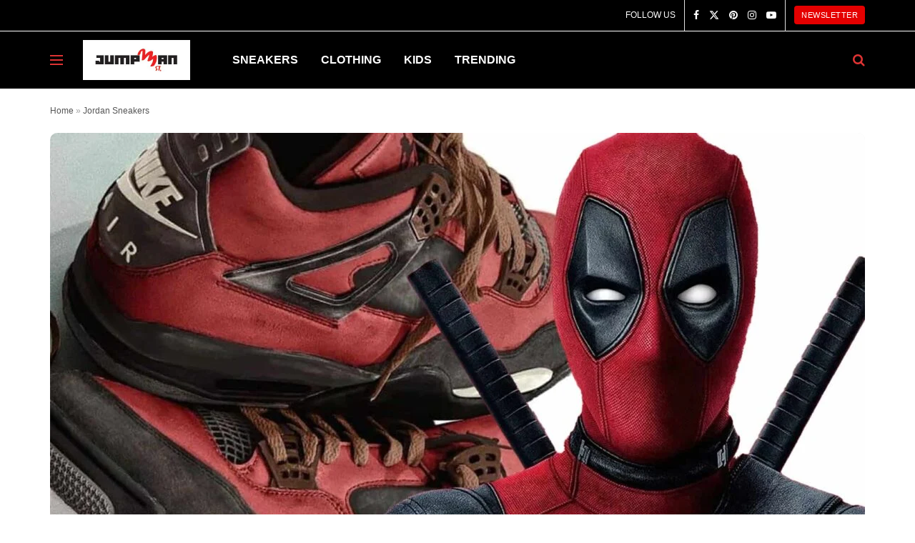

--- FILE ---
content_type: text/plain; charset=utf-8
request_url: https://ads.adthrive.com/http-api/cv2
body_size: 4851
content:
{"om":["-0pjoqFO2ao","00xbjwwl","0929nj63","0a8iramy","0cpicd1q","0g8i9uvz","0i2cd22x","0iyi1awv","0yr3r2xx","1","10011/c47dc26e2a3fabed6d2468d962e39ead","1011_74_18364062","1028_8739779","11142692","11509227","11769254","1185:1610326628","1185:1610326728","11896988","11964869","11tnq0x7","12010080","12010084","12010088","12168663","12169108","12171164","12171239","12174278","124843_10","124844_23","124848_8","124853_8","12491687","1453468","1610326628","1610326728","1611092","16kv3oel","16q1pwlq","17_23391194","17_23391302","17_24794113","17_24794123","17_24794140","17_24794142","17x0742b","1819l5qo","1829819l5qo","1891/84814","1b60b1a4-5767-4575-b84a-e4029414ee09","1dynz4oo","1ftzvfyu","1kpjxj5u","201735631","202d4qe7","206_492063","206_492075","206_501369","2132:42375961","2132:44129108","2132:45327624","2132:45999649","2132:46038959","2132:46039087","2149:10868755","2149:11769254","2249:676214615","2249:683817811","2249:703669956","2307:00xbjwwl","2307:16kv3oel","2307:7xb3th35","2307:8linfb0q","2307:8orkh93v","2307:a8beztgq","2307:ahnxpq60","2307:axihqhfq","2307:be4hm1i2","2307:bu0fzuks","2307:bwp1tpa5","2307:cuudl2xr","2307:cv0h9mrv","2307:dsugp5th","2307:ez8lh6cn","2307:f3tdw9f3","2307:f5uvyvzt","2307:f7u6bcn5","2307:fpbj0p83","2307:fqeh4hao","2307:g749lgab","2307:gn3plkq1","2307:hfqgqvcv","2307:kdsr5zay","2307:kk5768bd","2307:kz8629zd","2307:mohri2dm","2307:nv5uhf1y","2307:o0qyxun9","2307:ooo6jtia","2307:pap9q3pw","2307:pi9dvb89","2307:plth4l1a","2307:q2chmg9g","2307:r0u09phz","2307:twf10en3","2307:ul0w35qo","2307:x5dl9hzy","2307:x7xpgcfc","2307:xnfnfr4x","2307:z2zvrgyz","2307:zbtz7ea1","2307:zisbjpsl","2409_15064_70_85445175","2409_15064_70_85540796","2409_15064_70_85540799","2409_15064_70_85540801","2409_15064_70_86128401","2409_25495_176_CR52092921","2409_25495_176_CR52092923","2409_25495_176_CR52092954","2409_25495_176_CR52092957","2409_25495_176_CR52092958","2409_25495_176_CR52092959","2409_25495_176_CR52150651","2409_25495_176_CR52153848","2409_25495_176_CR52153849","2409_25495_176_CR52178316","2409_25495_176_CR52178317","2409_25495_176_CR52186411","2409_25495_176_CR52188001","2409_25495_176_CR52236264","2409_25495_176_CR52236270","25_2v4qwpp9","25_53v6aquw","25_8b5u826e","25_c7i6r1q4","25_k6n08fc0","25_oz31jrd0","25_ti0s3bz3","25_utberk8n","25_yi6qlg3p","25_z8p3j18i","25_ztlksnbe","25_zwzjgvpw","2662_255125_8179289","2676:85402401","2676:85659424","2676:85690530","2676:85807320","2676:85987375","2676:85987450","2676:86434083","2676:86434107","2676:86690072","2676:86690079","2676:86739499","2676:86739537","2715_9888_505171","2729809prc8","2760:176_CR52186411","29414696","29414711","2974:6851721","2974:6851722","2974:8172738","2974:8172741","2jjp1phz","2pu0gomp","2x298hes7df","2xe5185b","2xhes7df","308_125204_13","33145655","3335_25247_700109379","33419360","33627470","34182009","3490:CR52092921","3490:CR52175339","3490:CR52223710","3490:CR52223939","3646_185414_T26335189","3658_136236_x7xpgcfc","3658_15066_zbtz7ea1","3658_15078_cuudl2xr","3658_15078_fqeh4hao","3658_15078_revf1erj","3658_155735_plth4l1a","3658_15761_T26365763","3658_18008_r6vl3f1t","3658_203382_f3tdw9f3","3658_22079_mne39gsk","3658_229286_zisbjpsl","3658_67113_8linfb0q","381513943572","3858:9410365","3858:9572773","39385380","3LMBEkP-wis","3aptpnuj","3v2n6fcp","40175022","40209404","409_216326","409_225977","409_225978","409_225982","409_225990","409_227223","409_228354","409_228385","409_230714","409_230726","409_230728","43645781","43jaxpr7","44023623","44629254","458901553568","45999649","46039469","4749xx5e","47668709","47869802","481703827","48449219","485027845327","48700636","48739102","49869013","4e4l3lsp","4etfwvf1","4fk9nxse","4n9mre1i","4z9jua9x","4zai8e8t","50923117","51372397","51372410","51372434","521167","53caca19-f670-4bec-8dc9-e9f50b3affb2","53v6aquw","5504:203508","5504:203733","5504:203868","5504:203917","5510:94sfd9g5","5510:ahnxpq60","5510:ay2adghj","5510:cymho2zs","5510:f7u6bcn5","5510:g53t89bp","5510:mznp7ktv","5510:quk7w53j","5510:r6vl3f1t","5510:u4atmpu4","5510:ujl9wsn7","55116649","554443","554478","554841","5563_66529_OADD2.7284328140866_1BGO6DQ8INGGSEA5YJ","5563_66529_OADD2.7353135343668_1BTJB8XRQ1WD0S0520","55726194","557_409_228064","557_409_228065","557_409_228105","557_409_228363","558_93_axihqhfq","558_93_plth4l1a","56124956","5636:12023789","5670:6851721","57673032","58310259131_553781814","58898917-157b-4c9d-94ff-9839f432c08b","59813347","5j7zqpp1","5peetwth","5s8wi8hf","5tl7hdff","60157556","60636308","60638194","60765339","60825627","609577512","61444196","61444664","61456734","616794222","61900406","61916211","61916223","61916225","61916229","61926845","61932920","61932925","61932933","61932957","6226505239","6226527043","6226527055","6250_66552_1112487743","6250_66552_1112888883","6250_66552_1114688213","627309156","627309159","62799585","628013471","628013474","628015148","628086965","628153053","628153170","628153173","628222860","628223277","628359889","628360351","628360579","628444349","628444433","628444436","628444439","628456310","628456313","628456382","628456403","628622163","628622169","628622172","628622178","628622241","628622244","628622247","62867273","628683371","628687043","628687157","628687460","628687463","628803013","628841673","629007394","629009180","629167998","629168001","629168010","629168565","629171196","629171202","630928655","63093165","63117005","63123386","6365_61796_784880275657","63t6qg56","640134996606","6547_67916_akzKi6Aw967DofjGU3xU","6547_67916_tSIHdv4grSeioRUWHOdg","659216891404","659713728691","661537341004","663293761","663777304","673375558002","676lzlnk","690_99485_1610326628","697189938","697189949","697189999","697190037","697190094","697247418","697525780","697525781","697525793","697525824","697864098","697876988","697876994","697876997","697877001","6tj9m7jw","6uykb2q5","6z26stpw","700109389","700236897","702397981","702423494","705115442","705116521","706879711","707696484","725271087996","7354_138543_85445179","7354_138543_85808987","7354_138543_85809046","7354_138543_85809050","7354_138543_85809052","7354_217088_85393222","7354_217088_85393231","7354_217088_85702055","7354_217088_86434096","7354_217088_86434100","7354_217088_86434487","7354_217088_86434663","7354_217088_86437005","7354_217088_86437374","74243_74_18364017","74243_74_18364062","74243_74_18364087","74243_74_18364134","74243_74_18364267","74243_74_18364314","7488qws5","74_462792722","74_462792978","74wv3qdx","75n5kuz7","7732580","794di3me","7a0tg1yi","7ad8f80e-65a4-4a0d-9747-fee36ab16621","7cmeqmw8","7qevw67b","7sf7w6kh","7txp5om6","7x298b3th35","7xb3th35","7yz8chnz","80070324","80d13667-40af-4e17-aede-91e6dd1dd77c","8160967","8193073","8193078","86925937","86991452","8b5u826e","8c68f432-460e-4eb3-a4fd-bb4072e7f7d2","8edb3geb","8h0jrkwl","8hi0spuk","8irwqpqs","8linfb0q","8orkh93v","8w2984klwi4","8w4klwi4","9388490","94sfd9g5","9572773","965gfa0s","97_8193073","9925w9vu","9krcxphu","9q193nw6","9rqgwgyb","9vtd24w4","a34b96b2-a735-4d5e-9364-920828c5167e","a3ts2hcp","a566o9hb","a7298wye4jw","a7wye4jw","a8beztgq","a9f35403-cd7d-4b9e-b20d-2619cc71464d","ad6783io","ahnxpq60","am5rpdwy","ascierwp","ax298ihqhfq","axihqhfq","bd5xg6f6","bu0fzuks","c7i6r1q4","c7z0h277","cd40m5wq","cjsd6ifa","cqant14y","cr-1oplzoysuatj","cr-1oplzoysubwe","cr-98qz5ezxubqk","cr-9cqtwg2w2arhwz","cr-Bitc7n_p9iw__vat__49i_k_6v6_h_jce2vj5h_G0l9Rdjrj","cr-Bitc7n_p9iw__vat__49i_k_6v6_h_jce2vm6d_awO4pgokm","cr-aaw20e3rubwj","cr-aawz2m5xubwj","cr-ccr05f8w17uiu","cr-g7ywwk7qvft","cr-ghun4f53u9vd","cr-ghun4f53uatj","cr-ghun4f53ubxe","cr-lg354l2uvergv2","cr-szdnmz9gubwe","cr-vu0tbhteu9vd","cr-w5suf4cpu9vd","cr-wvy9pnlnuatj","cr-wvy9pnlnubwe","cr-xria0y0zuatj","cr-z9u02gwoubwe","cu298udl2xr","cuudl2xr","cv0h9mrv","cymho2zs","de66hk0y","dif1fgsg","dsugp5th","duovgl0f","dxqefrvi","e406ilcq","e9qxwwf1","eal0nev6","echvksei","eh603bpu","ekocpzhh","enu91vr1","ey8vsnzk","ez8lh6cn","f3h9fqou","f3tdw9f3","f7u6bcn5","f8e4ig0n","fac2ce36-06c0-4f5a-8fe2-6bfc26ccadb0","fedfl7m8","fjp0ceax","fleb9ndb","fpbj0p83","fq298eh4hao","fqeh4hao","g29thswx","g53t89bp","g72svoph","g749lgab","g7t6s6ge","gjwam5dw","gn3plkq1","h0zwvskc","hdzdphmr","hffavbt7","hfqgqvcv","hgrz3ggo","hswgcqif","hueqprai","hya8dpaz","i90isgt0","ij0o9c81","ipv3g3eh","iy2986hsneq","j39smngx","jsy1a3jk","k2xfz54q","k6n08fc0","k9ove2bo","kdsr5zay","keclz3yy","kk2985768bd","kk5768bd","kl6f4xmt","klqiditz","kz8629zd","l2s786m6","l4p5cwls","lc408s2k","ll77hviy","lshbpt6z","lui7w03k","mk19vci9","mnzinbrt","mohri2dm","muvxy961","mznp7ktv","n3egwnq7","n8w0plts","njv4j143","nv0uqrqm","nw22wvm5","nx53afwv","o2s05iig","o6vx6pv4","o705c5j6","omlkxvu8","ooo6jtia","op9gtamy","ozdii3rw","p0odjzyt","pap9q3pw","pi9dvb89","pkydekxi","pl298th4l1a","plth4l1a","pz8lwofu","pzgd3hum","q9plh3qd","qaoxvuy4","qrq3651p","qt09ii59","quk7w53j","r3co354x","r6vl3f1t","revf1erj","risjxoqk","rn40hdb3","s2ahu2ae","s4s41bit","sslkianq","syq8po9m","t2298dlmwva","t2dlmwva","t2uhnbes","t34l2d9w","ti0s3bz3","ttjmhjja","u1jb75sm","u41kd5mt","u4atmpu4","u8px4ucu","uhebin5g","ujl9wsn7","uq0uwbbh","uqph5v76","utberk8n","v705kko8","vdcb5d4i","vettgmlh","w1ws81sy","wih2rdv3","wpkv7ngm","wrcm5qch","wvuhrb6o","x420t9me","x61c6oxa","x716iscu","x7xpgcfc","xdaezn6y","xgjdt26g","xh298p8w5m8","xncaqh7c","xswz6rio","y141rtv6","y51tr986","ygwxiaon","yi6qlg3p","yrlpef8w","yttz3cyp","zep75yl2","zh83vvb7","zisbjpsl","zpm9ltrh","zwzjgvpw","7979132","7979135"],"pmp":[],"adomains":["123notices.com","1md.org","about.bugmd.com","acelauncher.com","adameve.com","akusoli.com","allyspin.com","askanexpertonline.com","atomapplications.com","bassbet.com","betsson.gr","biz-zone.co","bizreach.jp","braverx.com","bubbleroom.se","bugmd.com","buydrcleanspray.com","byrna.com","capitaloneshopping.com","clarifion.com","combatironapparel.com","controlcase.com","convertwithwave.com","cotosen.com","countingmypennies.com","cratedb.com","croisieurope.be","cs.money","dallasnews.com","definition.org","derila-ergo.com","dhgate.com","dhs.gov","displate.com","easyprint.app","easyrecipefinder.co","fabpop.net","familynow.club","fla-keys.com","folkaly.com","g123.jp","gameswaka.com","getbugmd.com","getconsumerchoice.com","getcubbie.com","gowavebrowser.co","gowdr.com","gransino.com","grosvenorcasinos.com","guard.io","hero-wars.com","holts.com","instantbuzz.net","itsmanual.com","jackpotcitycasino.com","justanswer.com","justanswer.es","la-date.com","lightinthebox.com","liverrenew.com","local.com","lovehoney.com","lulutox.com","lymphsystemsupport.com","manualsdirectory.org","meccabingo.com","medimops.de","mensdrivingforce.com","millioner.com","miniretornaveis.com","mobiplus.me","myiq.com","national-lottery.co.uk","naturalhealthreports.net","nbliver360.com","nikke-global.com","nordicspirit.co.uk","nuubu.com","onlinemanualspdf.co","original-play.com","outliermodel.com","paperela.com","paradisestays.site","parasiterelief.com","peta.org","photoshelter.com","plannedparenthood.org","playvod-za.com","printeasilyapp.com","printwithwave.com","profitor.com","quicklearnx.com","quickrecipehub.com","rakuten-sec.co.jp","rangeusa.com","refinancegold.com","robocat.com","royalcaribbean.com","saba.com.mx","shift.com","simple.life","spinbara.com","systeme.io","taboola.com","tackenberg.de","temu.com","tenfactorialrocks.com","theoceanac.com","topaipick.com","totaladblock.com","usconcealedcarry.com","vagisil.com","vegashero.com","vegogarden.com","veryfast.io","viewmanuals.com","viewrecipe.net","votervoice.net","vuse.com","wavebrowser.co","wavebrowserpro.com","weareplannedparenthood.org","xiaflex.com","yourchamilia.com"]}